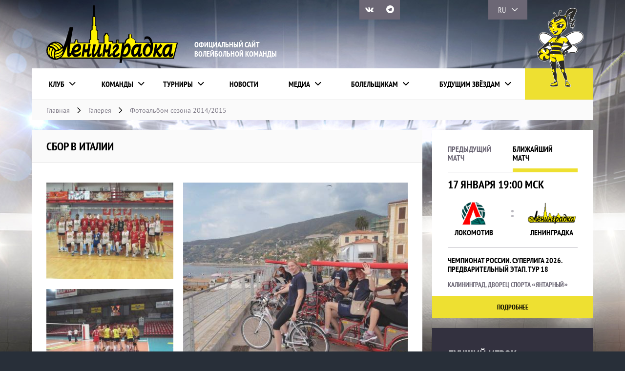

--- FILE ---
content_type: text/html; charset=UTF-8
request_url: http://leningradka.spb.ru/gallery/sbor-v-italii/
body_size: 10170
content:
<!DOCTYPE html>
<html lang="ru_RU">
  <head>
    <title>Сбор в Италии &ndash; Ленинградка</title>
  <meta http-equiv="Content-Type" content="text/html; charset=UTF-8" />
 	<meta charset="utf-8">
	<meta http-equiv="x-ua-compatible" content="ie=edge">
	<meta name="viewport" content="width=device-width">

	<link rel="icon" type="image/png" href="/favicon-16x16.png" sizes="16x16">
	<link rel="icon" type="image/png" href="/favicon-32x32.png" sizes="32x32">
	<link rel="apple-touch-icon" sizes="180x180" href="/apple-touch-icon.png">
	<link rel="manifest" href="/manifest.json">
	<link rel="mask-icon" href="/safari-pinned-tab.svg" color="#001e8a">
	<meta name="theme-color" content="#ffffff">

	<!-- HTML5 shim and Respond.js for IE8 support of HTML5 elements and media queries -->
	<!-- WARNING: Respond.js doesn't work if you view the page via file:// -->
	<!--[if lt IE 9]>
	  <script src="https://oss.maxcdn.com/html5shiv/3.7.2/html5shiv.min.js"></script>
	  <script src="https://oss.maxcdn.com/respond/1.4.2/respond.min.js"></script>
	<![endif]-->


  
<!-- This site is optimized with the Yoast SEO plugin v4.5 - https://yoast.com/wordpress/plugins/seo/ -->
<meta name="description" content="Фотогалерея Сбор в Италии &ndash; Ленинградка."/>
<meta name="robots" content="noodp"/>
<link rel="canonical" href="https://leningradka.spb.ru/gallery/sbor-v-italii/" />
<meta property="og:locale" content="ru_RU" />
<meta property="og:type" content="article" />
<meta property="og:title" content="Сбор в Италии &ndash; Ленинградка" />
<meta property="og:description" content="Фотогалерея Сбор в Италии &ndash; Ленинградка." />
<meta property="og:url" content="https://leningradka.spb.ru/gallery/sbor-v-italii/" />
<meta property="og:site_name" content="Ленинградка" />
<meta property="og:image" content="https://leningradka.spb.ru/content/uploads/2017/04/IMG_8921.jpg" />
<meta property="og:image:width" content="1280" />
<meta property="og:image:height" content="960" />
<meta name="twitter:card" content="summary" />
<meta name="twitter:description" content="Фотогалерея Сбор в Италии &ndash; Ленинградка." />
<meta name="twitter:title" content="Сбор в Италии &ndash; Ленинградка" />
<meta name="twitter:image" content="https://leningradka.spb.ru/content/uploads/2017/04/IMG_8921.jpg" />
<!-- / Yoast SEO plugin. -->

<link rel='dns-prefetch' href='//fonts.googleapis.com' />
<link rel='dns-prefetch' href='//s.w.org' />
		<script type="text/javascript">
			window._wpemojiSettings = {"baseUrl":"https:\/\/s.w.org\/images\/core\/emoji\/2.2.1\/72x72\/","ext":".png","svgUrl":"https:\/\/s.w.org\/images\/core\/emoji\/2.2.1\/svg\/","svgExt":".svg","source":{"concatemoji":"http:\/\/leningradka.spb.ru\/wp-includes\/js\/wp-emoji-release.min.js?ver=4.7.3"}};
			!function(a,b,c){function d(a){var b,c,d,e,f=String.fromCharCode;if(!k||!k.fillText)return!1;switch(k.clearRect(0,0,j.width,j.height),k.textBaseline="top",k.font="600 32px Arial",a){case"flag":return k.fillText(f(55356,56826,55356,56819),0,0),!(j.toDataURL().length<3e3)&&(k.clearRect(0,0,j.width,j.height),k.fillText(f(55356,57331,65039,8205,55356,57096),0,0),b=j.toDataURL(),k.clearRect(0,0,j.width,j.height),k.fillText(f(55356,57331,55356,57096),0,0),c=j.toDataURL(),b!==c);case"emoji4":return k.fillText(f(55357,56425,55356,57341,8205,55357,56507),0,0),d=j.toDataURL(),k.clearRect(0,0,j.width,j.height),k.fillText(f(55357,56425,55356,57341,55357,56507),0,0),e=j.toDataURL(),d!==e}return!1}function e(a){var c=b.createElement("script");c.src=a,c.defer=c.type="text/javascript",b.getElementsByTagName("head")[0].appendChild(c)}var f,g,h,i,j=b.createElement("canvas"),k=j.getContext&&j.getContext("2d");for(i=Array("flag","emoji4"),c.supports={everything:!0,everythingExceptFlag:!0},h=0;h<i.length;h++)c.supports[i[h]]=d(i[h]),c.supports.everything=c.supports.everything&&c.supports[i[h]],"flag"!==i[h]&&(c.supports.everythingExceptFlag=c.supports.everythingExceptFlag&&c.supports[i[h]]);c.supports.everythingExceptFlag=c.supports.everythingExceptFlag&&!c.supports.flag,c.DOMReady=!1,c.readyCallback=function(){c.DOMReady=!0},c.supports.everything||(g=function(){c.readyCallback()},b.addEventListener?(b.addEventListener("DOMContentLoaded",g,!1),a.addEventListener("load",g,!1)):(a.attachEvent("onload",g),b.attachEvent("onreadystatechange",function(){"complete"===b.readyState&&c.readyCallback()})),f=c.source||{},f.concatemoji?e(f.concatemoji):f.wpemoji&&f.twemoji&&(e(f.twemoji),e(f.wpemoji)))}(window,document,window._wpemojiSettings);
		</script>
		<style type="text/css">
img.wp-smiley,
img.emoji {
	display: inline !important;
	border: none !important;
	box-shadow: none !important;
	height: 1em !important;
	width: 1em !important;
	margin: 0 .07em !important;
	vertical-align: -0.1em !important;
	background: none !important;
	padding: 0 !important;
}
</style>
<link rel='stylesheet' id='contact-form-7-css'  href='http://leningradka.spb.ru/content/plugins/contact-form-7/includes/css/styles.css?ver=4.7' type='text/css' media='all' />
<link rel='stylesheet' id='dashicons-css'  href='http://leningradka.spb.ru/wp-includes/css/dashicons.min.css?ver=4.7.3' type='text/css' media='all' />
<link rel='stylesheet' id='sportspress-general-css'  href='//leningradka.spb.ru/content/plugins/sportspress-pro/includes/sportspress/assets/css/sportspress.css?ver=2.3.2' type='text/css' media='all' />
<link rel='stylesheet' id='sportspress-icons-css'  href='//leningradka.spb.ru/content/plugins/sportspress-pro/includes/sportspress/assets/css/icons.css?ver=2.2' type='text/css' media='all' />
<link rel='stylesheet' id='sportspress-league-menu-css'  href='//leningradka.spb.ru/content/plugins/sportspress-pro/includes/sportspress-league-menu/css/sportspress-league-menu.css?ver=2.1.2' type='text/css' media='all' />
<link rel='stylesheet' id='sportspress-event-statistics-css'  href='//leningradka.spb.ru/content/plugins/sportspress-pro/includes/sportspress-match-stats/css/sportspress-match-stats.css?ver=2.2' type='text/css' media='all' />
<link rel='stylesheet' id='sportspress-scoreboard-css'  href='//leningradka.spb.ru/content/plugins/sportspress-pro/includes/sportspress-scoreboard/css/sportspress-scoreboard.css?ver=2.2.4' type='text/css' media='all' />
<link rel='stylesheet' id='sportspress-scoreboard-ltr-css'  href='//leningradka.spb.ru/content/plugins/sportspress-pro/includes/sportspress-scoreboard/css/sportspress-scoreboard-ltr.css?ver=2.2.4' type='text/css' media='all' />
<link rel='stylesheet' id='sportspress-timelines-css'  href='//leningradka.spb.ru/content/plugins/sportspress-pro/includes/sportspress-timelines/css/sportspress-timelines.css?ver=2.2' type='text/css' media='all' />
<link rel='stylesheet' id='sportspress-tournaments-css'  href='//leningradka.spb.ru/content/plugins/sportspress-pro/includes/sportspress-tournaments/css/sportspress-tournaments.css?ver=2.3' type='text/css' media='all' />
<link rel='stylesheet' id='sportspress-tournaments-ltr-css'  href='//leningradka.spb.ru/content/plugins/sportspress-pro/includes/sportspress-tournaments/css/sportspress-tournaments-ltr.css?ver=2.3' type='text/css' media='all' />
<link rel='stylesheet' id='jquery-bracket-css'  href='//leningradka.spb.ru/content/plugins/sportspress-pro/includes/sportspress-tournaments/css/jquery.bracket.min.css?ver=0.11.0' type='text/css' media='all' />
<link rel='stylesheet' id='sportspress-twitter-css'  href='//leningradka.spb.ru/content/plugins/sportspress-pro/includes/sportspress-twitter/css/sportspress-twitter.css?ver=2.1.1' type='text/css' media='all' />
<link rel='stylesheet' id='sportspress-user-scores-css'  href='//leningradka.spb.ru/content/plugins/sportspress-pro/includes/sportspress-user-scores/css/sportspress-user-scores.css?ver=2.3' type='text/css' media='all' />
<link rel='stylesheet' id='sportspress-roboto-css'  href='//fonts.googleapis.com/css?family=Roboto%3A400%2C500&#038;subset=cyrillic%2Ccyrillic-ext%2Cgreek%2Cgreek-ext%2Clatin-ext%2Cvietnamese&#038;ver=2.3' type='text/css' media='all' />
<link rel='stylesheet' id='sportspress-style-css'  href='//leningradka.spb.ru/content/plugins/sportspress-pro/includes/sportspress/assets/css/sportspress-style.css?ver=2.3' type='text/css' media='all' />
<link rel='stylesheet' id='sportspress-style-ltr-css'  href='//leningradka.spb.ru/content/plugins/sportspress-pro/includes/sportspress/assets/css/sportspress-style-ltr.css?ver=2.3' type='text/css' media='all' />
<link rel='stylesheet' id='wp-polls-css'  href='http://leningradka.spb.ru/content/plugins/wp-polls/polls-css.css?ver=2.73.8' type='text/css' media='all' />
<style id='wp-polls-inline-css' type='text/css'>
.wp-polls .pollbar {
	margin: 1px;
	font-size: 12px;
	line-height: 14px;
	height: 14px;
	background: #eee031;
	border: 1px solid #eee031;
}

</style>
<link rel='stylesheet' id='InformaPro-css'  href='http://leningradka.spb.ru/content/themes/pw-leningradka/fonts/InformaPro/stylesheet.css?ver=4.7.3' type='text/css' media='all' />
<link rel='stylesheet' id='WIcons-css'  href='http://leningradka.spb.ru/content/themes/pw-leningradka/fonts/Icons/style.css?ver=4.7.3' type='text/css' media='all' />
<link rel='stylesheet' id='ptsans-css'  href='http://leningradka.spb.ru/content/themes/pw-leningradka/fonts/ptsans/ptsans.css?ver=4.7.3' type='text/css' media='all' />
<link rel='stylesheet' id='ptsansnarrow-css'  href='http://leningradka.spb.ru/content/themes/pw-leningradka/fonts/ptsansnarrow/ptsansnarrow.css?ver=4.7.3' type='text/css' media='all' />
<link rel='stylesheet' id='normalize-css'  href='http://leningradka.spb.ru/content/themes/pw-leningradka/css/normalize.css?ver=4.7.3' type='text/css' media='all' />
<link rel='stylesheet' id='swiper-css'  href='http://leningradka.spb.ru/content/themes/pw-leningradka/css/swiper.min.css?ver=4.7.3' type='text/css' media='all' />
<link rel='stylesheet' id='mystyle-css'  href='http://leningradka.spb.ru/content/themes/pw-leningradka/css/style.css?v=1.13&#038;ver=4.7.3' type='text/css' media='all' />
<link rel='stylesheet' id='respond-css'  href='http://leningradka.spb.ru/content/themes/pw-leningradka/css/respond.css?v=1.13&#038;ver=4.7.3' type='text/css' media='all' />
<link rel='stylesheet' id='lightgallery-css'  href='http://leningradka.spb.ru/content/themes/pw-leningradka/lightgallery/css/lightgallery.min.css?ver=4.7.3' type='text/css' media='all' />
<style type="text/css"></style><script type='text/javascript' src='http://leningradka.spb.ru/content/themes/pw-leningradka/js/jquery.min.js?ver=4.7.3'></script>
<script type='text/javascript' src='http://leningradka.spb.ru/content/plugins/sportspress-pro/includes/sportspress-tournaments/js/jquery.bracket.min.js?ver=0.11.0'></script>
<script type='text/javascript' src='http://leningradka.spb.ru/content/themes/pw-leningradka/js/jquery.mousewheel.min.js?ver=4.7.3'></script>
<script type='text/javascript' src='http://leningradka.spb.ru/content/themes/pw-leningradka/lightgallery/js/lightgallery.min.js?ver=4.7.3'></script>
<script type='text/javascript' src='http://leningradka.spb.ru/content/themes/pw-leningradka/js/swiper.jquery.min.js?ver=4.7.3'></script>
<script type='text/javascript' src='http://leningradka.spb.ru/content/themes/pw-leningradka/js/tabs.js?ver=4.7.3'></script>
<script type='text/javascript' src='http://leningradka.spb.ru/content/themes/pw-leningradka/js/jquery.fitvids.js?ver=4.7.3'></script>
<script type='text/javascript' src='http://leningradka.spb.ru/content/themes/pw-leningradka/js/scripts.js?v=7&#038;ver=4.7.3'></script>
<link rel='https://api.w.org/' href='https://leningradka.spb.ru/wp-json/' />
<link rel="alternate" type="application/json+oembed" href="https://leningradka.spb.ru/wp-json/oembed/1.0/embed?url=https%3A%2F%2Fleningradka.spb.ru%2Fgallery%2Fsbor-v-italii%2F" />
<link rel="alternate" type="text/xml+oembed" href="https://leningradka.spb.ru/wp-json/oembed/1.0/embed?url=https%3A%2F%2Fleningradka.spb.ru%2Fgallery%2Fsbor-v-italii%2F&#038;format=xml" />
		<div id="fb-root"></div>
		<script>(function(d, s, id) {
		  var js, fjs = d.getElementsByTagName(s)[0];
		  if (d.getElementById(id)) return;
		  js = d.createElement(s); js.id = id;
		  js.src = "//connect.facebook.net/en_US/sdk.js#xfbml=1&version=v2.8&appId=818713328266556";
		  fjs.parentNode.insertBefore(js, fjs);
		}(document, 'script', 'facebook-jssdk'));</script>
		<link rel="icon" href="https://leningradka.spb.ru/content/uploads/2018/09/cropped-New-Project-32x32.png" sizes="32x32" />
<link rel="icon" href="https://leningradka.spb.ru/content/uploads/2018/09/cropped-New-Project-192x192.png" sizes="192x192" />
<link rel="apple-touch-icon-precomposed" href="https://leningradka.spb.ru/content/uploads/2018/09/cropped-New-Project-180x180.png" />
<meta name="msapplication-TileImage" content="https://leningradka.spb.ru/content/uploads/2018/09/cropped-New-Project-270x270.png" />

  
  </head>
  <body class="gallery-template-default single single-gallery postid-9642">



	<!-- Header -->
	<header id="header">
		<div class="container">
			<div class="h__top">
				<a class="h__top-logo" href="https://leningradka.spb.ru/" title=""></a>
				<div class="h__top-desc">ОФИЦИАЛЬНЫЙ САЙТ ВОЛЕЙБОЛЬНОЙ КОМАНДЫ</div>
			</div>
			<nav id="nav">
				<ul id="main-menu" class="menu"><li id="menu-item-6513" class="menu-item menu-item-type-custom menu-item-object-custom menu-item-has-children menu-item-6513"><a href="#">Клуб</a>
<ul class="sub-menu">
	<li id="menu-item-6514" class="menu-item menu-item-type-post_type menu-item-object-page menu-item-6514"><a href="https://leningradka.spb.ru/club/">О клубе</a></li>
	<li id="menu-item-29" class="menu-item menu-item-type-post_type menu-item-object-page menu-item-29"><a href="https://leningradka.spb.ru/club/history/">История</a></li>
	<li id="menu-item-5173" class="menu-item menu-item-type-post_type menu-item-object-page menu-item-5173"><a href="https://leningradka.spb.ru/club/administration/">Администрация</a></li>
	<li id="menu-item-34" class="menu-item menu-item-type-post_type menu-item-object-page menu-item-34"><a href="https://leningradka.spb.ru/club/contacts/">Контакты</a></li>
	<li id="menu-item-65302" class="menu-item menu-item-type-post_type menu-item-object-page menu-item-65302"><a href="https://leningradka.spb.ru/club/partnyory/">Партнёры</a></li>
	<li id="menu-item-32" class="menu-item menu-item-type-post_type menu-item-object-page menu-item-32"><a href="https://leningradka.spb.ru/club/arenas/">Арены</a></li>
	<li id="menu-item-5174" class="menu-item menu-item-type-post_type menu-item-object-page menu-item-5174"><a href="https://leningradka.spb.ru/club/results/">Все результаты команды</a></li>
</ul>
</li>
<li id="menu-item-5175" class="menu-item menu-item-type-custom menu-item-object-custom menu-item-has-children menu-item-5175"><a href="#">Команды</a>
<ul class="sub-menu">
	<li id="menu-item-6515" class="menu-item menu-item-type-custom menu-item-object-custom menu-item-has-children menu-item-6515"><a href="https://leningradka.spb.ru/team/leningradka/">Ленинградка</a>
	<ul class="sub-menu">
		<li id="menu-item-5325" class="menu-item menu-item-type-post_type menu-item-object-sp_team menu-item-5325"><a href="https://leningradka.spb.ru/team/leningradka/">Состав команды</a></li>
		<li id="menu-item-32279" class="menu-item menu-item-type-post_type menu-item-object-sp_list menu-item-32279"><a href="https://leningradka.spb.ru/list/leningradka-2016-2017/">Игроки</a></li>
		<li id="menu-item-5420" class="menu-item menu-item-type-post_type menu-item-object-sp_directory menu-item-5420"><a href="https://leningradka.spb.ru/directory/trenery-leningradka/">Тренеры</a></li>
		<li id="menu-item-5391" class="menu-item menu-item-type-custom menu-item-object-custom menu-item-5391"><a href="https://leningradka.spb.ru/statistics/superliga-2024-2025-zhenshhiny/">Статистика</a></li>
	</ul>
</li>
	<li id="menu-item-6516" class="menu-item menu-item-type-custom menu-item-object-custom menu-item-has-children menu-item-6516"><a href="https://leningradka.spb.ru/team/leningradka-m/">Ленинградка-М</a>
	<ul class="sub-menu">
		<li id="menu-item-5324" class="menu-item menu-item-type-post_type menu-item-object-sp_team menu-item-5324"><a href="https://leningradka.spb.ru/team/leningradka-m/">Состав команды</a></li>
		<li id="menu-item-5304" class="menu-item menu-item-type-post_type menu-item-object-sp_list menu-item-5304"><a href="https://leningradka.spb.ru/list/leningradka-m-2016-2017/">Игроки</a></li>
		<li id="menu-item-5422" class="menu-item menu-item-type-post_type menu-item-object-sp_directory menu-item-5422"><a href="https://leningradka.spb.ru/directory/trenery/">Тренеры</a></li>
		<li id="menu-item-5401" class="menu-item menu-item-type-custom menu-item-object-custom menu-item-5401"><a href="https://leningradka.spb.ru/statistics/molodezhnaya-liga-2024-2025-zhenshhiny/">Статистика</a></li>
	</ul>
</li>
</ul>
</li>
<li id="menu-item-5180" class="menu-item menu-item-type-custom menu-item-object-custom menu-item-has-children menu-item-5180"><a href="#">Турниры</a>
<ul class="sub-menu">
	<li id="menu-item-6741" class="menu-item menu-item-type-custom menu-item-object-custom menu-item-has-children menu-item-6741"><a href="https://leningradka.spb.ru/league/chempionat-rossii-superliga/">Чемпионат России. Суперлига</a>
	<ul class="sub-menu">
		<li id="menu-item-6740" class="menu-item menu-item-type-post_type menu-item-object-page menu-item-6740"><a href="https://leningradka.spb.ru/kalendar-chempionat-rossii/">Календарь</a></li>
		<li id="menu-item-5181" class="menu-item menu-item-type-custom menu-item-object-custom menu-item-5181"><a href="/league/chempionat-rossii-superliga/">Результаты</a></li>
	</ul>
</li>
	<li id="menu-item-82206" class="menu-item menu-item-type-custom menu-item-object-custom menu-item-has-children menu-item-82206"><a href="https://leningradka.spb.ru/calendar/kalendar-superkubok-rossii-2025/">Суперкубок России</a>
	<ul class="sub-menu">
		<li id="menu-item-82207" class="menu-item menu-item-type-post_type menu-item-object-page menu-item-82207"><a href="https://leningradka.spb.ru/kalendar-superkubka-rossii/">Календарь</a></li>
		<li id="menu-item-82208" class="menu-item menu-item-type-custom menu-item-object-custom menu-item-82208"><a href="https://leningradka.spb.ru/league/superkubok-rossii/">Результаты</a></li>
	</ul>
</li>
	<li id="menu-item-6746" class="menu-item menu-item-type-custom menu-item-object-custom menu-item-has-children menu-item-6746"><a href="https://leningradka.spb.ru/league/chempionat-rossii-molodyozhnaya-liga/">Чемпионат России. Молодёжная лига</a>
	<ul class="sub-menu">
		<li id="menu-item-6745" class="menu-item menu-item-type-post_type menu-item-object-page menu-item-6745"><a href="https://leningradka.spb.ru/calendar/">Календарь</a></li>
		<li id="menu-item-5182" class="menu-item menu-item-type-custom menu-item-object-custom menu-item-5182"><a href="/league/chempionat-rossii-molodyozhnaya-liga/">Результаты</a></li>
	</ul>
</li>
	<li id="menu-item-79591" class="menu-item menu-item-type-custom menu-item-object-custom menu-item-has-children menu-item-79591"><a href="https://leningradka.spb.ru/calendar/kalendar-kubok-pobedy-predvaritelnyj-etap/">Кубок Победы</a>
	<ul class="sub-menu">
		<li id="menu-item-79598" class="menu-item menu-item-type-post_type menu-item-object-page menu-item-79598"><a href="https://leningradka.spb.ru/kalendar-kubka-pobedy/">Календарь</a></li>
		<li id="menu-item-79593" class="menu-item menu-item-type-custom menu-item-object-custom menu-item-79593"><a href="https://leningradka.spb.ru/league/predvaritelnyj-etap-kubok-pobedy/">Результаты</a></li>
	</ul>
</li>
	<li id="menu-item-6753" class="menu-item menu-item-type-custom menu-item-object-custom menu-item-has-children menu-item-6753"><a href="https://leningradka.spb.ru/league/kubok-rossii/">Кубок России</a>
	<ul class="sub-menu">
		<li id="menu-item-6755" class="menu-item menu-item-type-post_type menu-item-object-page menu-item-6755"><a href="https://leningradka.spb.ru/kalendar-kubok-rossii/">Календарь</a></li>
		<li id="menu-item-5183" class="menu-item menu-item-type-custom menu-item-object-custom menu-item-5183"><a href="/league/kubok-rossii/">Результаты</a></li>
	</ul>
</li>
	<li id="menu-item-14817" class="menu-item menu-item-type-custom menu-item-object-custom menu-item-has-children menu-item-14817"><a href="https://leningradka.spb.ru/league/kubok-molodezhnoj-ligi/">Кубок молодёжной лиги</a>
	<ul class="sub-menu">
		<li id="menu-item-14818" class="menu-item menu-item-type-post_type menu-item-object-page menu-item-14818"><a href="https://leningradka.spb.ru/kalendar-kubka-molodyozhnoj-ligi/">Календарь</a></li>
		<li id="menu-item-15458" class="menu-item menu-item-type-custom menu-item-object-custom menu-item-15458"><a href="/league/kubok-molodezhnoj-ligi/">Результаты</a></li>
	</ul>
</li>
</ul>
</li>
<li id="menu-item-5184" class="hide menu-item menu-item-type-taxonomy menu-item-object-category menu-item-5184"><a href="https://leningradka.spb.ru/news/">Новости</a></li>
<li id="menu-item-5185" class="hide menu-item menu-item-type-custom menu-item-object-custom menu-item-has-children menu-item-5185"><a href="#">Медиа</a>
<ul class="sub-menu">
	<li id="menu-item-5187" class="menu-item menu-item-type-post_type menu-item-object-page menu-item-5187"><a href="https://leningradka.spb.ru/gallery/">Галерея</a></li>
	<li id="menu-item-5186" class="menu-item menu-item-type-post_type menu-item-object-page menu-item-5186"><a href="https://leningradka.spb.ru/video/">Видео</a></li>
	<li id="menu-item-5188" class="menu-item menu-item-type-taxonomy menu-item-object-category menu-item-5188"><a href="https://leningradka.spb.ru/pressa/">Пресса о нас</a></li>
</ul>
</li>
<li id="menu-item-6510" class="menu-item menu-item-type-custom menu-item-object-custom menu-item-has-children menu-item-6510"><a href="#">Болельщикам</a>
<ul class="sub-menu">
	<li id="menu-item-13269" class="menu-item menu-item-type-taxonomy menu-item-object-category menu-item-13269"><a href="https://leningradka.spb.ru/fan-klub/">Фан-клуб</a></li>
	<li id="menu-item-5195" class="menu-item menu-item-type-post_type menu-item-object-page menu-item-5195"><a href="https://leningradka.spb.ru/bolelshhikam/poleznye-ssylki/">Полезные ссылки</a></li>
	<li id="menu-item-5196" class="menu-item menu-item-type-post_type menu-item-object-page menu-item-5196"><a href="https://leningradka.spb.ru/bolelshhikam/luchshie-foto/">Лучшие фото</a></li>
	<li id="menu-item-57562" class="menu-item menu-item-type-taxonomy menu-item-object-category menu-item-57562"><a href="https://leningradka.spb.ru/100-let-rossijskomu-volejbolu/">100 лет российскому волейболу</a></li>
	<li id="menu-item-67678" class="menu-item menu-item-type-taxonomy menu-item-object-category menu-item-67678"><a href="https://leningradka.spb.ru/zhyolto-chyornaya-lyubov/">«Жёлто-чёрная любовь»</a></li>
	<li id="menu-item-12766" class="menu-item menu-item-type-custom menu-item-object-custom menu-item-has-children menu-item-12766"><a href="https://leningradka.spb.ru/vne-ploshhadki-galereya/">Вне площадки</a>
	<ul class="sub-menu">
		<li id="menu-item-5198" class="menu-item menu-item-type-taxonomy menu-item-object-category menu-item-5198"><a href="https://leningradka.spb.ru/vne-ploshhadki/">Новости</a></li>
		<li id="menu-item-12767" class="menu-item menu-item-type-post_type menu-item-object-page menu-item-12767"><a href="https://leningradka.spb.ru/vne-ploshhadki-galereya/">Галерея</a></li>
	</ul>
</li>
	<li id="menu-item-6384" class="menu-item menu-item-type-post_type menu-item-object-page menu-item-6384"><a href="https://leningradka.spb.ru/pollsarchive/">Голосования</a></li>
</ul>
</li>
<li id="menu-item-6511" class="menu-item menu-item-type-custom menu-item-object-custom menu-item-has-children menu-item-6511"><a href="#">Будущим звёздам</a>
<ul class="sub-menu">
	<li id="menu-item-5263" class="menu-item menu-item-type-post_type menu-item-object-page menu-item-5263"><a href="https://leningradka.spb.ru/budushhim-zvyozdam/kolledzh-olimpijskogo-rezerva/">Колледж олимпийского резерва</a></li>
	<li id="menu-item-57105" class="menu-item menu-item-type-post_type menu-item-object-page menu-item-57105"><a href="https://leningradka.spb.ru/budushhim-zvyozdam/gruppa-podgotovki/">Группа подготовки</a></li>
	<li id="menu-item-5262" class="menu-item menu-item-type-post_type menu-item-object-page menu-item-5262"><a href="https://leningradka.spb.ru/budushhim-zvyozdam/volejbol-detyam/">Волейбол — детям</a></li>
</ul>
</li>
</ul>				<div class="h__bee"></div>
			</nav>
			
			
										<ul class="hsocial">
												<li><a href="https://vk.com/leningradkaspb" target="_blank" title="Мы вКонтакте"><i class="icon icon-vk"></i></a></li>												
												<li><a href="https://t.me/team_leningradka" target="_blank" title="Наш Telegram"><i class="icon icon-telegram"></i></a></li>
					</ul>
										
					
			<ul class="h__lang">
				<li class="active">
					<a href="#" title="">RU</a>
				</li>
				<li>
					<a href="/en/" title="">EN</a>
				</li>
			</ul>
		</div>
	</header>
	<!-- // Header -->




	<!-- Breadcrumbs -->
		<div id="breadcrumbs">
		<div class="container">
			<div class="breadcrumbs">
				<a href="/" title="Главная">Главная</a>
				<span class="icon icon-down-chevron"></span>
				<a href="/gallery/" title="Галерея">Галерея</a>
				<span class="icon icon-down-chevron"></span>
				<a href="https://leningradka.spb.ru/album/2014-2015/" title="Фотоальбом сезона 2014/2015">Фотоальбом сезона 2014/2015</a>
			</div>
		</div>
	</div>
      	<!-- // Breadcrumbs -->


	<!-- Home -->
	<div id="content" class="container">
		<!-- Main -->
		<main id="main" role="main" class="album nostretch">
			<div class="m__page no-footer">
				<header class="m__page-header">
					<h1>Сбор в Италии</h1>
				</header>
				        
        
                    
                    
                    
                    
                    
                    
                    
                    
                    
                    
                    
                    					<div class="m__page-photos">
						<ul class="lightgallery">
              <li class="big right" data-src="https://leningradka.spb.ru/content/uploads/2017/04/giocatrici_riscio.jpg"><img class="img-responsive" alt="" title="" src="https://leningradka.spb.ru/content/uploads/2017/04/giocatrici_riscio-460x415.jpg" ></li><li class="small" data-src="https://leningradka.spb.ru/content/uploads/2017/04/IMG_8921.jpg"><img class="img-responsive" alt="" title="" src="https://leningradka.spb.ru/content/uploads/2017/04/IMG_8921-300x228.jpg" ></li><li class="small" data-src="https://leningradka.spb.ru/content/uploads/2017/04/IMG_8923-0310.jpg"><img class="img-responsive" alt="" title="" src="https://leningradka.spb.ru/content/uploads/2017/04/IMG_8923-0310-300x228.jpg" ></li><li class="big" data-src="https://leningradka.spb.ru/content/uploads/2017/04/IMG_8923.jpg"><img class="img-responsive" alt="" title="" src="https://leningradka.spb.ru/content/uploads/2017/04/IMG_8923-460x415.jpg" ></li><li class="small" data-src="https://leningradka.spb.ru/content/uploads/2017/04/IMG_8924-0310.jpg"><img class="img-responsive" alt="" title="" src="https://leningradka.spb.ru/content/uploads/2017/04/IMG_8924-0310-300x228.jpg" ></li><li class="small" data-src="https://leningradka.spb.ru/content/uploads/2017/04/IMG_8930-0310.jpg"><img class="img-responsive" alt="" title="" src="https://leningradka.spb.ru/content/uploads/2017/04/IMG_8930-0310-300x228.jpg" ></li><li class="big right" data-src="https://leningradka.spb.ru/content/uploads/2017/04/itsbor01102014-2.jpg"><img class="img-responsive" alt="" title="" src="https://leningradka.spb.ru/content/uploads/2017/04/itsbor01102014-2-460x415.jpg" ></li><li class="small" data-src="https://leningradka.spb.ru/content/uploads/2017/04/ItSbor06102014.jpg"><img class="img-responsive" alt="" title="" src="https://leningradka.spb.ru/content/uploads/2017/04/ItSbor06102014-300x228.jpg" ></li><li class="small" data-src="https://leningradka.spb.ru/content/uploads/2017/04/ItSbor06102014-2.jpg"><img class="img-responsive" alt="" title="" src="https://leningradka.spb.ru/content/uploads/2017/04/ItSbor06102014-2-300x228.jpg" ></li><li class="big" data-src="https://leningradka.spb.ru/content/uploads/2017/04/ItSbor15102014.jpg"><img class="img-responsive" alt="" title="" src="https://leningradka.spb.ru/content/uploads/2017/04/ItSbor15102014.jpg" ></li><li class="small" data-src="https://leningradka.spb.ru/content/uploads/2017/04/milan30092014.jpg"><img class="img-responsive" alt="" title="" src="https://leningradka.spb.ru/content/uploads/2017/04/milan30092014-300x228.jpg" ></li><li class="small" data-src="https://leningradka.spb.ru/content/uploads/2017/04/TEAM_CICLABILE.jpg"><img class="img-responsive" alt="" title="" src="https://leningradka.spb.ru/content/uploads/2017/04/TEAM_CICLABILE-300x228.jpg" ></li>						</ul>
					</div>
				
			</div>
		</main>

    
    
		<!-- Aside -->
		<aside id="sidebar">
      

		  		  		  
		  		  		  		  


			  
			  
												  
			  		  

						  			  												
						
																							
						




		  
		  
		  		  
		  		  		  		  

			  
																  						  			  																												
  			<div class="widget-closest">
				<ul class="wc__tabs" role="tablist">
					<li class=""><a href="#prev-match" data-toggle="tab">Предыдущий<br>матч</a></li><li class="active"><a href="#next-match" data-toggle="tab">Ближайший<br>матч</a></li>				</ul>
				<div class="wc__tabs-content">
					
					
					<div role="tabpanel" class="tab-pane fade in " id="prev-match">
						<div class="wc__date">11 января 14:00 мск</div>
						<div class="wc__commands">
							<div class="wc__commands-command">
								<div class="wc__commands-command-points ">0</div>
								<img src="https://leningradka.spb.ru/content/uploads/2016/12/leningradkalogo-128x64.png" alt="" title="" class="img-responsive">
								<span>Ленинградка-2</span>
							</div>
							<div class="wc__dots"></div>
							<div class="wc__commands-command">
								<div class="wc__commands-command-points winner">3</div>
								<img src="https://leningradka.spb.ru/content/uploads/2024/08/Dinamo-Moskva-128x106.png" alt="" title="" class="img-responsive">
								<span>Динамо-Академия (Москва)</span>
							</div>
						</div>
						<div class="wc__desc">МОЛОДЁЖНАЯ ЛИГА 2026. МАТЧ 22</div>
						<a href="https://leningradka.spb.ru/event/leningradka-2-sankt-peterburg-vs-dinamo-akademiya-moskva-2/" title="" class="wc__read">Подробнее</a>
					</div>
						
					<div role="tabpanel" class="tab-pane fade in active" id="next-match">
						<div class="wc__date">17 января 19:00 мск</div>
						<div class="wc__commands">
							<div class="wc__commands-command">
								<img src="https://leningradka.spb.ru/content/uploads/2018/09/Lokomotiv-Kaliningrad-128x122.png" alt="" title="" class="img-responsive">
								<span>Локомотив</span>
							</div>
							<div class="wc__dots"></div>
							<div class="wc__commands-command">
								<img src="https://leningradka.spb.ru/content/uploads/2016/12/leningradkalogo-128x64.png" alt="" title="" class="img-responsive">
								<span>Ленинградка</span>
							</div>
						</div>
						<div class="wc__desc">ЧЕМПИОНАТ РОССИИ. СУПЕРЛИГА 2026. ПРЕДВАРИТЕЛЬНЫЙ ЭТАП. ТУР 18</div>
						<div class="wc__place">Калининград, Дворец спорта «Янтарный»</div>
						<a href="/event/lokomotiv-kaliningradskaya-oblast-vs-leningradka-sankt-peterburg-13/" title="" class="wc__read">Подробнее</a>
						
						
					</div>
										</div>
			</div>
												<div class="widget-pool verysmall">
           <div id="polls-334" class="wp-polls">
	<form id="polls_form_334" class="wp-polls-form" action="/index.php" method="post">
		<p style="display: none;"><input type="hidden" id="poll_334_nonce" name="wp-polls-nonce" value="89023d44bb" /></p>
		<p style="display: none;"><input type="hidden" name="poll_id" value="334" /></p>
		<div class="a__content not-answered">
<div class="wp__header">
<h2>Лучший игрок «Ленинградки» в матче с «Енисеем»?</h2>
</div>
		<input type="radio" name="poll_334" value="3584" id="vote_3584">
<label for="vote_3584">Ольга Юрьева</label>
		<input type="radio" name="poll_334" value="3585" id="vote_3585">
<label for="vote_3585">Валерия Харлова</label>
		<input type="radio" name="poll_334" value="3586" id="vote_3586">
<label for="vote_3586">Елизавета Рубан</label>
		<input type="radio" name="poll_334" value="3587" id="vote_3587">
<label for="vote_3587">Валерия Романова</label>
		<input type="radio" name="poll_334" value="3588" id="vote_3588">
<label for="vote_3588">Есения Мишагина</label>
		<input type="radio" name="poll_334" value="3589" id="vote_3589">
<label for="vote_3589">Анастасия Гарелик</label>
		<input type="radio" name="poll_334" value="3590" id="vote_3590">
<label for="vote_3590">Анна Мельникова</label>
		<input type="radio" name="poll_334" value="3591" id="vote_3591">
<label for="vote_3591">Виктория Руссу</label>
		<input type="radio" name="poll_334" value="3592" id="vote_3592">
<label for="vote_3592">Ксения Меньщикова</label>
		<input type="radio" name="poll_334" value="3593" id="vote_3593">
<label for="vote_3593">Мина Попович</label>
		<input type="radio" name="poll_334" value="3594" id="vote_3594">
<label for="vote_3594">Дарья Малыгина</label>
		<input type="radio" name="poll_334" value="3595" id="vote_3595">
<label for="vote_3595">Софья Булгакова</label>
		<input type="radio" name="poll_334" value="3596" id="vote_3596">
<label for="vote_3596">Анна Озерова</label>
		<input type="radio" name="poll_334" value="3597" id="vote_3597">
<label for="vote_3597">Валерия Перова</label>
		<button onclick="poll_vote(334); return false;">Голосовать</button>
</div>
	</form>
</div>

			</div>
                                                              			<div class="widget-article">
                  <a href="https://leningradka.spb.ru/news/geotek-molodyozhnaya-liga-2026-nachinaem-god-v-stolitse/" title="ГЕОТЕК Молодёжная лига 2026: из столицы с победой"  class="wa__image">                    <img src="https://leningradka.spb.ru/content/uploads/2026/01/ZarechyeM_LeningradkaM_070126-15-300x228.jpg" alt="" title="" style="width: 100%" class="img-responsive">
                  </a>
			
				<div class="wa__content">
          <a href="https://leningradka.spb.ru/news/geotek-molodyozhnaya-liga-2026-nachinaem-god-v-stolitse/" title="ГЕОТЕК Молодёжная лига 2026: из столицы с победой" class="wa__header">                    <h2>ГЕОТЕК Молодёжная лига 2026: из столицы с победой</h2>
                    <p>11.01.2026</p>
					</a>					<div class="wa__excerpt">
						<p>С 7 по 11 января прошел шестой тур ГЕОТЕК Молодёжной лиги Чемпионата России 2026. Юные «ленинградки» в Москве провели по два матча с хозяйками площадки «Динамо-Академия» и «Заречьем-Одинцово-2».</p>
                    					</div>
          <a href="https://leningradka.spb.ru/news/geotek-molodyozhnaya-liga-2026-nachinaem-god-v-stolitse/" title="ГЕОТЕК Молодёжная лига 2026: из столицы с победой" class="a__read-more"></a>                  
                  
                </div>
              </div>


												

                                                			<div class="widget-article">
				<div class="wa__content">
				
					 <a href="https://leningradka.spb.ru/news/nachinaem-god-s-uverennoj-pobedy/" title="Начинаем год с уверенной победы" class="wa__header">
                    <h2>Начинаем год с уверенной победы</h2>
                    <p>06.01.2026</p>
					</a>
					<div class="wa__excerpt">
						<p>В матче 16-го тура чемпионата женской Суперлиги «Ленинградка» на выезде встречалась с командой «Минчанка». Подробности об игре и комментарий главного тренера читайте в обзоре встречи.</p>
                    					</div>
					<a href="https://leningradka.spb.ru/news/nachinaem-god-s-uverennoj-pobedy/" title="Начинаем год с уверенной победы" class="a__read-more"></a>

                  
                  
                </div>
              </div>


												


		</aside>
		<!-- // Aside -->
	</div>
	<!-- Home -->



	
	<!-- Footer -->
	<footer id="footer">
		<div class="container">
			<div class="f__content">
				<div class="f__menu">
          <ul id="footer-menu" class="menu"><li class="menu-item menu-item-type-custom menu-item-object-custom menu-item-has-children menu-item-6513"><a href="#">Клуб</a>
<ul class="sub-menu">
	<li class="menu-item menu-item-type-post_type menu-item-object-page menu-item-6514"><a href="https://leningradka.spb.ru/club/">О клубе</a></li>
	<li class="menu-item menu-item-type-post_type menu-item-object-page menu-item-29"><a href="https://leningradka.spb.ru/club/history/">История</a></li>
	<li class="menu-item menu-item-type-post_type menu-item-object-page menu-item-5173"><a href="https://leningradka.spb.ru/club/administration/">Администрация</a></li>
	<li class="menu-item menu-item-type-post_type menu-item-object-page menu-item-34"><a href="https://leningradka.spb.ru/club/contacts/">Контакты</a></li>
	<li class="menu-item menu-item-type-post_type menu-item-object-page menu-item-65302"><a href="https://leningradka.spb.ru/club/partnyory/">Партнёры</a></li>
	<li class="menu-item menu-item-type-post_type menu-item-object-page menu-item-32"><a href="https://leningradka.spb.ru/club/arenas/">Арены</a></li>
	<li class="menu-item menu-item-type-post_type menu-item-object-page menu-item-5174"><a href="https://leningradka.spb.ru/club/results/">Все результаты команды</a></li>
</ul>
</li>
<li class="menu-item menu-item-type-custom menu-item-object-custom menu-item-has-children menu-item-5175"><a href="#">Команды</a>
<ul class="sub-menu">
	<li class="menu-item menu-item-type-custom menu-item-object-custom menu-item-has-children menu-item-6515"><a href="https://leningradka.spb.ru/team/leningradka/">Ленинградка</a></li>
	<li class="menu-item menu-item-type-custom menu-item-object-custom menu-item-has-children menu-item-6516"><a href="https://leningradka.spb.ru/team/leningradka-m/">Ленинградка-М</a></li>
</ul>
</li>
<li class="menu-item menu-item-type-custom menu-item-object-custom menu-item-has-children menu-item-5180"><a href="#">Турниры</a>
<ul class="sub-menu">
	<li class="menu-item menu-item-type-custom menu-item-object-custom menu-item-has-children menu-item-6741"><a href="https://leningradka.spb.ru/league/chempionat-rossii-superliga/">Чемпионат России. Суперлига</a></li>
	<li class="menu-item menu-item-type-custom menu-item-object-custom menu-item-has-children menu-item-82206"><a href="https://leningradka.spb.ru/calendar/kalendar-superkubok-rossii-2025/">Суперкубок России</a></li>
	<li class="menu-item menu-item-type-custom menu-item-object-custom menu-item-has-children menu-item-6746"><a href="https://leningradka.spb.ru/league/chempionat-rossii-molodyozhnaya-liga/">Чемпионат России. Молодёжная лига</a></li>
	<li class="menu-item menu-item-type-custom menu-item-object-custom menu-item-has-children menu-item-79591"><a href="https://leningradka.spb.ru/calendar/kalendar-kubok-pobedy-predvaritelnyj-etap/">Кубок Победы</a></li>
	<li class="menu-item menu-item-type-custom menu-item-object-custom menu-item-has-children menu-item-6753"><a href="https://leningradka.spb.ru/league/kubok-rossii/">Кубок России</a></li>
	<li class="menu-item menu-item-type-custom menu-item-object-custom menu-item-has-children menu-item-14817"><a href="https://leningradka.spb.ru/league/kubok-molodezhnoj-ligi/">Кубок молодёжной лиги</a></li>
</ul>
</li>
<li class="hide menu-item menu-item-type-taxonomy menu-item-object-category menu-item-5184"><a href="https://leningradka.spb.ru/news/">Новости</a></li>
<li class="hide menu-item menu-item-type-custom menu-item-object-custom menu-item-has-children menu-item-5185"><a href="#">Медиа</a>
<ul class="sub-menu">
	<li class="menu-item menu-item-type-post_type menu-item-object-page menu-item-5187"><a href="https://leningradka.spb.ru/gallery/">Галерея</a></li>
	<li class="menu-item menu-item-type-post_type menu-item-object-page menu-item-5186"><a href="https://leningradka.spb.ru/video/">Видео</a></li>
	<li class="menu-item menu-item-type-taxonomy menu-item-object-category menu-item-5188"><a href="https://leningradka.spb.ru/pressa/">Пресса о нас</a></li>
</ul>
</li>
<li class="menu-item menu-item-type-custom menu-item-object-custom menu-item-has-children menu-item-6510"><a href="#">Болельщикам</a>
<ul class="sub-menu">
	<li class="menu-item menu-item-type-taxonomy menu-item-object-category menu-item-13269"><a href="https://leningradka.spb.ru/fan-klub/">Фан-клуб</a></li>
	<li class="menu-item menu-item-type-post_type menu-item-object-page menu-item-5195"><a href="https://leningradka.spb.ru/bolelshhikam/poleznye-ssylki/">Полезные ссылки</a></li>
	<li class="menu-item menu-item-type-post_type menu-item-object-page menu-item-5196"><a href="https://leningradka.spb.ru/bolelshhikam/luchshie-foto/">Лучшие фото</a></li>
	<li class="menu-item menu-item-type-taxonomy menu-item-object-category menu-item-57562"><a href="https://leningradka.spb.ru/100-let-rossijskomu-volejbolu/">100 лет российскому волейболу</a></li>
	<li class="menu-item menu-item-type-taxonomy menu-item-object-category menu-item-67678"><a href="https://leningradka.spb.ru/zhyolto-chyornaya-lyubov/">«Жёлто-чёрная любовь»</a></li>
	<li class="menu-item menu-item-type-custom menu-item-object-custom menu-item-has-children menu-item-12766"><a href="https://leningradka.spb.ru/vne-ploshhadki-galereya/">Вне площадки</a></li>
	<li class="menu-item menu-item-type-post_type menu-item-object-page menu-item-6384"><a href="https://leningradka.spb.ru/pollsarchive/">Голосования</a></li>
</ul>
</li>
<li class="menu-item menu-item-type-custom menu-item-object-custom menu-item-has-children menu-item-6511"><a href="#">Будущим звёздам</a>
<ul class="sub-menu">
	<li class="menu-item menu-item-type-post_type menu-item-object-page menu-item-5263"><a href="https://leningradka.spb.ru/budushhim-zvyozdam/kolledzh-olimpijskogo-rezerva/">Колледж олимпийского резерва</a></li>
	<li class="menu-item menu-item-type-post_type menu-item-object-page menu-item-57105"><a href="https://leningradka.spb.ru/budushhim-zvyozdam/gruppa-podgotovki/">Группа подготовки</a></li>
	<li class="menu-item menu-item-type-post_type menu-item-object-page menu-item-5262"><a href="https://leningradka.spb.ru/budushhim-zvyozdam/volejbol-detyam/">Волейбол — детям</a></li>
</ul>
</li>
</ul>				</div>
				<div class="f__right">
					<div class="f__right-logo">
						<img src="http://leningradka.spb.ru/content/themes/pw-leningradka/images/logo_bw.svg" title="" alt="" class="logo img-responsive">
						<div class="f__right-title">официальный сайт волейбольной команды</div>
					</div>
					<div class="f__right-center">
						<div class="f__right-copyright">Все права защищены 2026<br><a href="/content/politics.docx" target="_blank" title="">Политика конфиденциальности</a></div>
						<a href="https://petrogradweb.ru" target="_blank" class="f__right-developer" title="Дизайн и разработка сайта">Made by PetrogradWeb</a>
					</div>
										<ul class="f__right-social">
												<li><a href="https://vk.com/leningradkaspb" target="_blank" title="Мы вКонтакте"><i class="icon icon-vk"></i></a></li>																		<li><a href="https://t.me/team_leningradka" target="_blank" title="Наш Telegram"><i class="icon icon-telegram"></i></a></li>
					</ul>
									</div>
			</div>
		</div>
	</footer>
	<!-- // Footer -->


<!--LiveInternet counter--><script type="text/javascript"><!--
document.write("<a href='http://www.liveinternet.ru/click' "+
"target=_blank><img src='http://counter.yadro.ru/hit?t52.11;r"+
escape(document.referrer)+((typeof(screen)=="undefined")?"":
";s"+screen.width+"*"+screen.height+"*"+(screen.colorDepth?
screen.colorDepth:screen.pixelDepth))+";u"+escape(document.URL)+
";"+Math.random()+
"' alt='' title='' "+
"border=0 style='display:none'><\/a>")//--></script><!--/LiveInternet-->

<!-- Yandex.Metrika counter -->
<script type="text/javascript" >
  (function(m,e,t,r,i,k,a){m[i]=m[i]||function(){(m[i].a=m[i].a||[]).push(arguments)};
  m[i].l=1*new Date();
  for (var j = 0; j < document.scripts.length; j++) {if (document.scripts[j].src === r) { return; }}
  k=e.createElement(t),a=e.getElementsByTagName(t)[0],k.async=1,k.src=r,a.parentNode.insertBefore(k,a)})
  (window, document, "script", "https://mc.yandex.ru/metrika/tag.js", "ym");

  ym(94687034, "init", {
    clickmap:true,
    trackLinks:true,
    accurateTrackBounce:true,
    webvisor:true
  });
</script>
<noscript><div><img src="https://mc.yandex.ru/watch/94687034" style="position:absolute; left:-9999px;" alt="" /></div></noscript>
<!-- /Yandex.Metrika counter -->

  <script type='text/javascript' src='http://leningradka.spb.ru/content/plugins/contact-form-7/includes/js/jquery.form.min.js?ver=3.51.0-2014.06.20'></script>
<script type='text/javascript'>
/* <![CDATA[ */
var _wpcf7 = {"recaptcha":{"messages":{"empty":"\u041f\u043e\u0436\u0430\u043b\u0443\u0439\u0441\u0442\u0430, \u043f\u043e\u0434\u0442\u0432\u0435\u0440\u0434\u0438\u0442\u0435, \u0447\u0442\u043e \u0432\u044b \u043d\u0435 \u0440\u043e\u0431\u043e\u0442."}}};
/* ]]> */
</script>
<script type='text/javascript' src='http://leningradka.spb.ru/content/plugins/contact-form-7/includes/js/scripts.js?ver=4.7'></script>
<script type='text/javascript' src='http://leningradka.spb.ru/content/plugins/sportspress-pro/includes/sportspress/assets/js/jquery.dataTables.min.js?ver=1.10.4'></script>
<script type='text/javascript' src='http://leningradka.spb.ru/content/plugins/sportspress-pro/includes/sportspress/assets/js/jquery.countdown.min.js?ver=2.0.2'></script>
<script type='text/javascript'>
/* <![CDATA[ */
var localized_strings = {"days":"\u0434\u043d.","hrs":"\u0447\u0430\u0441.","mins":"\u043c\u0438\u043d.","secs":"\u0441\u0435\u043a.","previous":"\u041d\u0430\u0437\u0430\u0434","next":"\u0414\u0430\u043b\u0435\u0435"};
/* ]]> */
</script>
<script type='text/javascript' src='http://leningradka.spb.ru/content/plugins/sportspress-pro/includes/sportspress/assets/js/sportspress.js?ver=2.3.2'></script>
<script type='text/javascript' src='http://leningradka.spb.ru/content/plugins/sportspress-pro/includes/sportspress-scoreboard/js/sportspress-scoreboard.js?ver=1768427064'></script>
<script type='text/javascript' src='http://leningradka.spb.ru/content/plugins/sportspress-pro/includes/sportspress-tournaments/js/sportspress-tournaments.js?ver=2.3'></script>
<script type='text/javascript'>
/* <![CDATA[ */
var pollsL10n = {"ajax_url":"https:\/\/leningradka.spb.ru\/wp-admin\/admin-ajax.php","text_wait":"\u0412\u0430\u0448 \u043f\u043e\u0441\u043b\u0435\u0434\u043d\u0438\u0439 \u0437\u0430\u043f\u0440\u043e\u0441 \u0435\u0449\u0435 \u043e\u0431\u0440\u0430\u0431\u0430\u0442\u044b\u0432\u0430\u0435\u0442\u0441\u044f. \u041f\u043e\u0436\u0430\u043b\u0443\u0439\u0441\u0442\u0430 \u043f\u043e\u0434\u043e\u0436\u0434\u0438\u0442\u0435 ...","text_valid":"\u041f\u043e\u0436\u0430\u043b\u0443\u0439\u0441\u0442\u0430 \u043a\u043e\u0440\u0440\u0435\u043a\u0442\u043d\u043e \u0432\u044b\u0431\u0435\u0440\u0438\u0442\u0435 \u043e\u0442\u0432\u0435\u0442.","text_multiple":"\u041c\u0430\u043a\u0441\u0438\u043c\u0430\u043b\u044c\u043d\u043e \u0434\u043e\u043f\u0443\u0441\u0442\u0438\u043c\u043e\u0435 \u0447\u0438\u0441\u043b\u043e \u0432\u0430\u0440\u0438\u0430\u043d\u0442\u043e\u0432:","show_loading":"0","show_fading":"1"};
/* ]]> */
</script>
<script type='text/javascript' src='http://leningradka.spb.ru/content/plugins/wp-polls/polls-js.js?ver=2.73.8'></script>
<script type='text/javascript' src='http://leningradka.spb.ru/wp-includes/js/wp-embed.min.js?ver=4.7.3'></script>
			<script type="text/javascript">
			jQuery(document).ready( function($) {
				$('.sp-header-loaded').prepend( $('.sp-league-menu') );
			} );
			</script>
					<script type="text/javascript">
			jQuery(document).ready( function($) {
				$('.sp-header-loaded').prepend( $('.sp-header-scoreboard') );
			} );
			</script>
			
	
	
</html>
